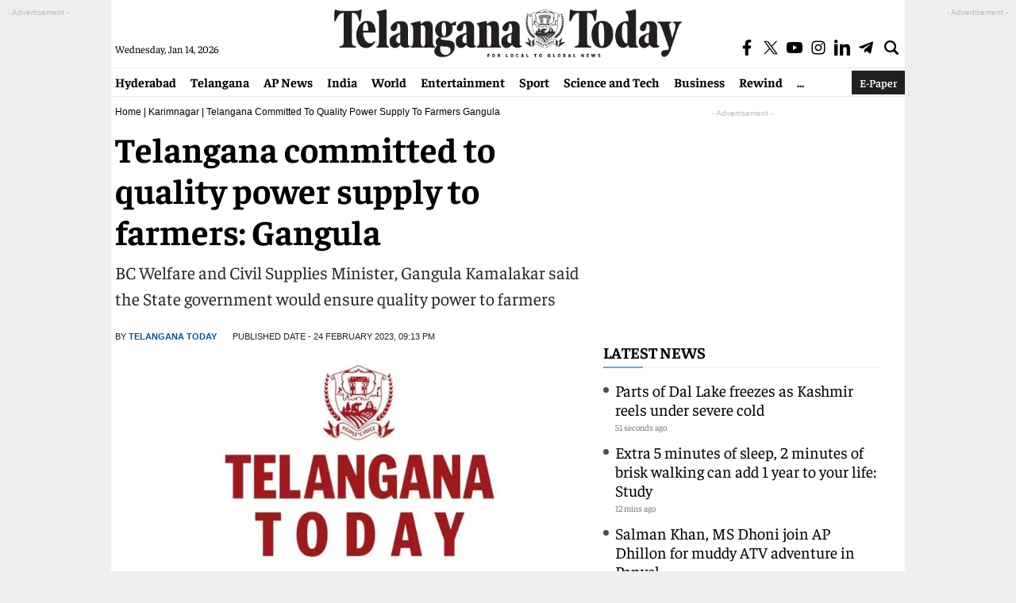

--- FILE ---
content_type: text/html; charset=utf-8
request_url: https://www.google.com/recaptcha/api2/aframe
body_size: 268
content:
<!DOCTYPE HTML><html><head><meta http-equiv="content-type" content="text/html; charset=UTF-8"></head><body><script nonce="-02VIRypS33Euy_FQU5Dtw">/** Anti-fraud and anti-abuse applications only. See google.com/recaptcha */ try{var clients={'sodar':'https://pagead2.googlesyndication.com/pagead/sodar?'};window.addEventListener("message",function(a){try{if(a.source===window.parent){var b=JSON.parse(a.data);var c=clients[b['id']];if(c){var d=document.createElement('img');d.src=c+b['params']+'&rc='+(localStorage.getItem("rc::a")?sessionStorage.getItem("rc::b"):"");window.document.body.appendChild(d);sessionStorage.setItem("rc::e",parseInt(sessionStorage.getItem("rc::e")||0)+1);localStorage.setItem("rc::h",'1768372310922');}}}catch(b){}});window.parent.postMessage("_grecaptcha_ready", "*");}catch(b){}</script></body></html>

--- FILE ---
content_type: application/javascript; charset=utf-8
request_url: https://fundingchoicesmessages.google.com/f/AGSKWxVmx5Hh7EuDr7eOIqfXRlif6XSV_ifMKF3QbpVWptkpFZWWgxxgZRTE4xwtAAgPDdtRE3BE3Kf6MDMcSp2u5ZaorMO8p5_M69qXtyr11iGdJB6pL28vNQ-JAfqu9iWmD4i24JX-01cPyx9XdokQh-o8NeKPQXVdiv3e3Awj1_lwb8enZEkYkjPm4H_o/_/iframe_ad./ad/side_/advinfo._ads8./verticaladrotatorv2.
body_size: -1290
content:
window['b6c8f029-ea21-45cf-a29a-9029bf39abab'] = true;